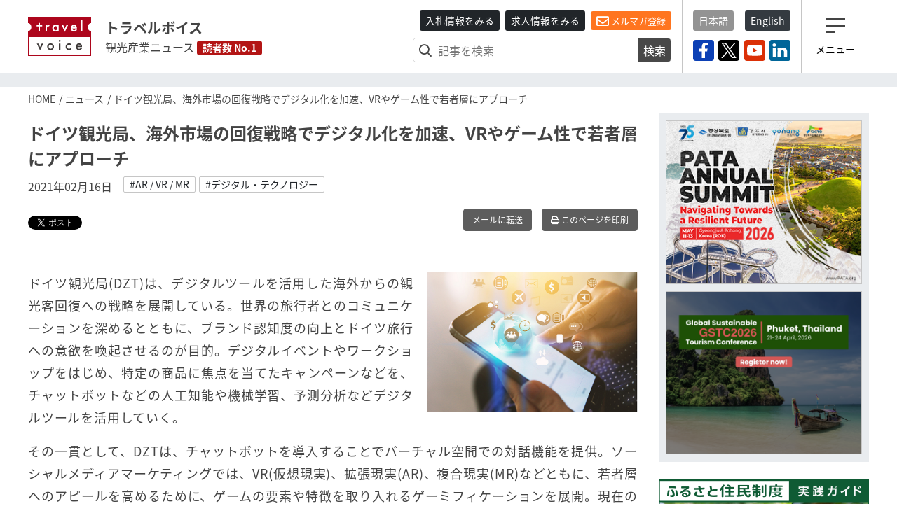

--- FILE ---
content_type: text/html; charset=utf-8
request_url: https://www.travelvoice.jp/20210216-148143
body_size: 50333
content:
<!doctype html>
<html lang="ja">
<head>
  <meta charset="utf-8"/>
<meta http-equiv="X-UA-Compatible" content="IE=9,10"/>
<meta http-equiv="Content-Type" content="text/html; charset=UTF-8"/>
<meta http-equiv="Content-Locale" content="ja_JP"/>
<meta http-equiv="Content-Language" content="ja"/>
<meta http-equiv="Cache-Control" content="public"/>
<meta name="viewport" content="width=device-width,initial-scale=1.0">
<title>ドイツ観光局、海外市場の回復戦略でデジタル化を加速、VRやゲーム性で若者層にアプローチ｜トラベルボイス（観光産業ニュース）</title>
<meta name="description" content="ドイツ観光局(DZT)は、デジタルツールを活用したインバウンドリカバリー戦略を展開中。新たにチャットボットによるバーチャル空間での対話機能やゲーミフィケーションも導入。若者層への訴求力を強化している。">
<meta name="keywords" content="ar / vr / mr, デジタル・テクノロジー">
<link rel="canonical" href="https://www.travelvoice.jp/20210216-148143">
<meta property="og:title" content="ドイツ観光局、海外市場の回復戦略でデジタル化を加速、VRやゲーム性で若者層にアプローチ">
<meta property="og:type" content="article">
<meta property="og:url" content="https://www.travelvoice.jp/20210216-148143">
<meta property="og:image" content="https://www.travelvoice.jp/wp-content/uploads/2020/11/72e73ebd-6335-424c-94cf-5dde679fed5c.jpg">
<meta property="og:site_name" content="トラベルボイス（観光産業ニュース）">
<meta property="og:description" content="ドイツ観光局(DZT)は、デジタルツールを活用したインバウンドリカバリー戦略を展開中。新たにチャットボットによるバーチャル空間での対話機能やゲーミフィケーションも導入。若者層への訴求力を強化している。">
<meta name="twitter:card" content="summary">
<meta name="twitter:title" content="ドイツ観光局、海外市場の回復戦略でデジタル化を加速、VRやゲーム性で若者層にアプローチ">
<meta name="twitter:description" content="ドイツ観光局(DZT)は、デジタルツールを活用したインバウンドリカバリー戦略を展開中。新たにチャットボットによるバーチャル空間での対話機能やゲーミフィケーションも導入。若者層への訴求力を強化している。">
<meta name="twitter:image" content="https://www.travelvoice.jp/wp-content/uploads/2020/11/72e73ebd-6335-424c-94cf-5dde679fed5c.jpg">
<meta property="fb:app_id" content="466472040112658">
<link rel="stylesheet" href="/frontend/css/style-pc.css?20260120223507">
<script async src="https://platform.twitter.com/widgets.js" charset="utf-8"></script>
<script src="/frontend/js/jquery.3.4.1.min.js"></script>
<script src="/frontend/js/cookie/jquery.cookie.js"></script>
<script>
  $(document).ready(function () {
    if ($.cookie("mailalert") == 1) {
        $(".js-mailalert").addClass("mailalert-accept");
    } else {
      setTimeout(function(){
        $(".js-mailalert").addClass("mailalert-accept-no");
      },5000);
    }
  });
  function js_btn_mailalert() {
    $.cookie("mailalert", "1", {expires: 1095});
    console.log($.cookie("mailalert"));
    $(".js-mailalert").addClass("mailalert-accept");
    $(".js-mailalert").removeClass("mailalert-accept-no");
  }

  /*
  function js_btn_accept() {
    $.cookie("mailalert", "1", {expires: 1095});
    console.log($.cookie("mailalert"));
    $(".js-cookie").addClass("mailalert-accept");
    $(".js-cookie").removeClass("mailalert-accept-no");
  }

  function js_btn_del() {
    $.removeCookie("mailalert");
    $(".js-cookie").addClass("mailalert-accept-no");
    $(".js-cookie").removeClass("mailalert-accept");
  }
*/
  
</script>

<!-- Global site tag (gtag.js) - Google Analytics -->
<script async src="https://www.googletagmanager.com/gtag/js?id=UA-40859970-1"></script>
<script>
  window.dataLayer = window.dataLayer || [];
  function gtag() {dataLayer.push(arguments);}
  gtag('js', new Date());
  gtag('config', 'UA-40859970-1');
</script>
<!-- Google Tag Manager -->
<script>(function(w,d,s,l,i){w[l]=w[l]||[];w[l].push({'gtm.start':
new Date().getTime(),event:'gtm.js'});var f=d.getElementsByTagName(s)[0],
j=d.createElement(s),dl=l!='dataLayer'?'&l='+l:'';j.async=true;j.src=
'https://www.googletagmanager.com/gtm.js?id='+i+dl;f.parentNode.insertBefore(j,f);
})(window,document,'script','dataLayer','GTM-N4LZM7H');</script>
<!-- End Google Tag Manager -->

<!-- FAVICON -->
<link rel="shortcut icon" type="image/vnd.microsoft.icon" href="https://www.travelvoice.jp/frontend/img/common/siteicon/favicon.ico">
<link rel="icon" type="image/vnd.microsoft.icon" href="https://www.travelvoice.jp/frontend/img/common/siteicon/favicon.ico">

<!-- SITE ICON -->
<link rel="icon" sizes="32x32" type="image/x-icon" href="https://www.travelvoice.jp/frontend/img/common/siteicon/square-32x32.png">
<link rel="icon" sizes="62x62" type="image/x-icon" href="https://www.travelvoice.jp/frontend/img/common/siteicon/square-62x62.png">
<link rel="icon" sizes="256x256" type="image/x-icon" href="https://www.travelvoice.jp/frontend/img/common/siteicon/square-256x256.png">

<!-- Smartphone -->
<link rel="apple-touch-icon-precomposed" sizes="114x114" href="https://www.travelvoice.jp/frontend/img/common/siteicon/square-114x114.png">
<link rel="apple-touch-icon-precomposed" sizes="72x72" href="https://www.travelvoice.jp/frontend/img/common/siteicon/square-72x72.png">

<!-- IE8-10 -->
<link rel="shortcut icon" type="image/x-icon" href="https://www.travelvoice.jp/frontend/img/common/siteicon/favicon.ico">

<!-- Windows tile -->
<meta name="msapplication-TileImage" content="https://www.travelvoice.jp/frontend/img/common/siteicon/square-256x256.png" />
<meta name="msapplication-TileColor" content="#fff"/>

</head>
<body class="type-post template-pc">
<!-- Google Tag Manager (noscript) -->
<noscript><iframe src="https://www.googletagmanager.com/ns.html?id=GTM-N4LZM7H"
height="0" width="0" style="display:none;visibility:hidden"></iframe></noscript>
<!-- End Google Tag Manager (noscript) -->

<div id="fb-root"></div>
<script async defer crossorigin="anonymous" src="https://connect.facebook.net/ja_JP/sdk.js#xfbml=1&version=v5.0&appId=172764793648225&autoLogAppEvents=1"></script>
<header class="header">
  <div class="container">
    <div class="header-row">
    <a class="brand" href="/">
      <img src="/frontend/img/common/logo.svg" alt="トラベルボイス" class="brand-logo">
      <div class="brand-textbox">
        <span class="brand-sitename">トラベルボイス</span>
        <span class="brand-summary">観光産業ニュース</span>
        <span class="brand-badge">読者数 No.1</span>
      </div>
    </a>
      <div class="header-right">
        <div class="header-right-section header-right-section-search">
          <div class="register-mail-magazine">
  <a class="btn-sm btn-header_recruit" href="/tenders">入札情報をみる</a>
  <a class="btn-sm btn-header_recruit" href="/recruits">求人情報をみる</a>
  <a class="btn-sm btn-maimagazinModal" href="/headline">
    <i class="far fa-envelope"></i> メルマガ登録</a>
</div>

          <div class="search-form">
  <form class="article_search" id="article_search" action="/search" accept-charset="UTF-8" method="get"><input name="utf8" type="hidden" value="&#x2713;" />
    <div class="search-form-content">
      <input placeholder="記事を検索" class="search-form-content-searchfield" type="search" name="q[title_or_body_or_description_has_every_term]" id="q_title_or_body_or_description_has_every_term" />
      <button name="button" type="submit">検索</button>
    </div>
</form></div>

        </div>
        <div class="header-right-section header-right-section-langage">
          <div class="language">
  <div class="language-list">
    <a class="btn-sm active" href="/">日本語</a>
    <a class="btn-sm" href="/english/">English</a>
  </div>
</div>

          <div class="socials">
  <div class="socials-list">
    <a href="https://www.facebook.com/travelvoice.jp" class="facebook" target="_blank"><img src="/frontend/img/icon_sns/logo-facebook.svg"></a>
    <a href="https://twitter.com/travelvoicejp" class="twitter" target="_blank"><img src="/frontend/img/icon_sns/logo-x.svg"></a>
    <a href="https://www.youtube.com/channel/UC4TJoW9YvFmj31qoCn44-jw" class="youtube" target="_blank"><img src="/frontend/img/icon_sns/logo-youtube.svg"></a>
    <a href="https://www.linkedin.com/company/80250354/" class="linkedin" target="_blank"><img src="/frontend/img/icon_sns/logo-linkedin.svg"></a>
  </div>
</div>

        </div>
        <div class="header-right-section header-right-section-toggler">
          <div class="toggler">
  <button class="toggler-button">
    <i class="toggler-icon"></i>
    <div class="toggler-text">メニュー</div>
  </button>
</div>

        </div>
      </div>
    </div>
  </div>
</header>

<nav class="menu">
  <div class="menu-wrapper">
    <div class="menu-container">
      <button type="button" class="menu-close"><i class="menu-close-icon"></i></button>
      <div class="menu-search">
        <div class="search-form">
  <form class="article_search" id="article_search" action="/search" accept-charset="UTF-8" method="get"><input name="utf8" type="hidden" value="&#x2713;" />
    <div class="search-form-content">
      <input placeholder="記事を検索" class="search-form-content-searchfield" type="search" name="q[title_or_body_or_description_has_every_term]" id="q_title_or_body_or_description_has_every_term" />
      <button name="button" type="submit">検索</button>
    </div>
</form></div>

      </div>
      <div class="menu-category">
        <div class="categories">
  <ul class="categories-list">
    <li><a href="/news/tourism">DMO・観光局</a></li>
    <li><a href="/news/mice">MICE・IR</a></li>
    <li><a href="/news/cruise">クルーズ</a></li>
    <li><a href="/news/digital">デジタル・テクノロジー</a></li>
    <li><a href="/news/hotels">宿泊施設</a></li>
    <li><a href="/news/travel-agent">旅行会社</a></li>
    <li><a href="/news/organization">行政・自治体・観光関連団体</a></li>
    <li><a href="/news/japan">国内旅行</a></li>
    <li><a href="/news/abroad">海外旅行</a></li>
    <li><a href="/news/airline">航空</a></li>
    <li><a href="/news/inbound">訪日インバウンド</a></li>
    <li><a href="/news/etc">調査・統計・マーケティング</a></li>
  </ul>
</div>

      </div>
      <div class="menu-category menu-category-icon">
        <div class="categories">
  <ul class="categories-list fa-ul">
    <li><a href="/column"><span class="fa-li"><i class="fal fa-pen"></i></span> コラム</a></li>
    <li><a href="/interview"><span class="fa-li"><i class="fas fa-file-alt"></i></span> インタビュー</a></li>
    <li><a href="/researchreports"><span class="fa-li"><i class="far fa-chart-pie"></i></span> トラベルボイスREPORT</a></li>
    <li><a href="/stats"><span class="fa-li"><i class="fas fa-chart-bar"></i></span> 図解シリーズ</a></li>
    <li><a href="/channels"><span class="fa-li"><i class="fas fa-exclamation"></i></span> 注目企業</a></li>
    <li><a href="/dmos"><span class="fa-li"><i class="fas fa-exclamation"></i></span> 注目観光局・団体</a></li>
    <li><a href="/features/"><span class="fa-li"><i class="fas fa-hashtag"></i></span> 特集チャンネル</a></li>
    <li><a href="/tenders"><span class="fa-li"><i class="far fa-vote-yea"></i></span> 入札情報セレクト</a></li>
    <li><a href="/recruits"><span class="fa-li"><i class="far fa-file-search"></i></span> 求人情報</a></li>
    <li><a href="/headline" class="mailmagazine"><span class="fa-li"><i class="fas fa-mobile-alt"></i></span>今日のメルマガ</a></li>
    <li><a href="/english"><span class="fa-li"><i class="far fa-language"></i></span> トラベルボイス 英語版</a></li>
    <li><a href="/events"><span class="fa-li"><i class="far fa-calendar-alt"></i></span> イベント</a></li>
    <li><a href="/weather"><span class="fa-li"><i class="fas fa-sun"></i></span> 世界の天気</a></li>
    <li><a href="/kankouyohou"><span class="fa-li"><i class="fas fa-users"></i></span> 観光予報</a></li>
    <li><a href="/exchange"><span class="fa-li"><i class="fas fa-money-bill-alt"></i></span> 為替レート</a></li>
  </ul>
</div>

      </div>
      <div class="menu-sns">
        <div class="socials">
  <div class="socials-list">
    <a href="https://www.facebook.com/travelvoice.jp" class="facebook" target="_blank"><img src="/frontend/img/icon_sns/logo-facebook.svg"></a>
    <a href="https://twitter.com/travelvoicejp" class="twitter" target="_blank"><img src="/frontend/img/icon_sns/logo-x.svg"></a>
    <a href="https://www.youtube.com/channel/UC4TJoW9YvFmj31qoCn44-jw" class="youtube" target="_blank"><img src="/frontend/img/icon_sns/logo-youtube.svg"></a>
    <a href="https://www.linkedin.com/company/80250354/" class="linkedin" target="_blank"><img src="/frontend/img/icon_sns/logo-linkedin.svg"></a>
  </div>
</div>

      </div>
    </div>
  </div>
</nav>

<main class="content">
  <aside class="top-ad">
  <div class="container" id="js-ad-a">
  </div>
</aside>

  <nav class='topic-path'>
<div class='container'>
<ol>
<li><a href="/">HOME</a></li>
<li><a href="/news">ニュース</a></li>
<li>ドイツ観光局、海外市場の回復戦略でデジタル化を加速、VRやゲーム性で若者層にアプローチ</li>
</ol>
</div>
</nav>

  <div class="container">
    <div class="content-row">
      <div class="content-main">
        
<article class="article">
  <h1 class="article-title">ドイツ観光局、海外市場の回復戦略でデジタル化を加速、VRやゲーム性で若者層にアプローチ</h1>
  <div class="posts-item-meta">
  <time class="posts-item-time">2021年02月16日</time>
    <div class="posts-item-keywords">
      <div class="keywords-content">
        <a href="/tags/AR%20%2F%20VR%20%2F%20MR">#AR / VR / MR</a>
        <a href="/tags/%E3%83%87%E3%82%B8%E3%82%BF%E3%83%AB%E3%83%BB%E3%83%86%E3%82%AF%E3%83%8E%E3%83%AD%E3%82%B8%E3%83%BC">#デジタル・テクノロジー</a>
      </div>
    </div>
</div>

  

<div class="article-tools">
  <div class="topics-item-sns">
        <div class="topics-item-sns-item" style="width: 80px">
          <a href="https://twitter.com/share?ref_src=twsrc%5Etfw" class="twitter-share-button" data-show-count="false" data-lang="ja"></a>
        </div>
        <div class="topics-item-sns-item" style="width: 75px">
          <div style="margin-left: -35px" class="fb-like" data-href="https://www.travelvoice.jp/20210216-148143" data-width="200" data-layout="button" data-action="recommend" data-size="small" data-show-faces="false" data-share="false"></div>
        </div>
        <div class="topics-item-sns-item">
          <script src="https://platform.linkedin.com/in.js" type="text/javascript">lang: en_US</script>
          <script type="IN/Share" data-url="https://www.travelvoice.jp/20210216-148143"></script>
        </div>
  </div>
  
<div class="tools">
    <a class="btn tools-btn-mail" href="mailto:?subject=ドイツ観光局、海外市場の回復戦略でデジタル化を加速、VRやゲーム性で若者層にアプローチ&amp;body=https://www.travelvoice.jp/20210216-148143">メールに転送</a>


    <a class="btn tools-btn-print" target="_blank" rel="nofollow" href="/20210216-148143/print">
      <i class="far fa-print"></i> このページを印刷
</a></div>

</div>
  <div class="article-content">
      <div class="article-content-eyecatch right">
          <img alt="" src="https://www.travelvoice.jp/wp-content/uploads/2020/11/thumb_w800_72e73ebd-6335-424c-94cf-5dde679fed5c.jpg" />
      </div>
    <p>ドイツ観光局(DZT)は、デジタルツールを活用した海外からの観光客回復への戦略を展開している。世界の旅行者とのコミュニケーションを深めるとともに、ブランド認知度の向上とドイツ旅行への意欲を喚起させるのが目的。デジタルイベントやワークショップをはじめ、特定の商品に焦点を当てたキャンペーンなどを、チャットボットなどの人工知能や機械学習、予測分析などデジタルツールを活用していく。</p><p>その一貫として、DZTは、チャットボットを導入することでバーチャル空間での対話機能を提供。ソーシャルメディアマーケティングでは、VR(仮想現実)、拡張現実(AR)、複合現実(MR)などともに、若者層へのアピールを高めるために、ゲームの要素や特徴を取り入れるゲーミフィケーションを展開。現在のところ、チャットボットやゲーミフィケーションは英語のみ。</p><p>また、今後のイベントについてはオンラインが中心となる予定。ITB Berlin NOWは今年3月9日から13日にかけてオンラインで開催。また、サステナブルツーリズムのイベント「バリアフリー旅行デイ」を12日に併催する。インバウンド向け旅行商談会ドイツ・トラベル・マート(GTM)は今年も4月25日～27日かけてオンラインで開催する。</p>
  </div>
  
  

<div class="article-tools">
  <div class="topics-item-sns">
        <div class="topics-item-sns-item" style="width: 80px">
          <a href="https://twitter.com/share?ref_src=twsrc%5Etfw" class="twitter-share-button" data-show-count="false" data-lang="ja"></a>
        </div>
        <div class="topics-item-sns-item" style="width: 75px">
          <div style="margin-left: -35px" class="fb-like" data-href="https://www.travelvoice.jp/20210216-148143" data-width="200" data-layout="button" data-action="recommend" data-size="small" data-show-faces="false" data-share="false"></div>
        </div>
        <div class="topics-item-sns-item">
          <script src="https://platform.linkedin.com/in.js" type="text/javascript">lang: en_US</script>
          <script type="IN/Share" data-url="https://www.travelvoice.jp/20210216-148143"></script>
        </div>
  </div>
  
<div class="tools">
    <a class="btn tools-btn-mail" href="mailto:?subject=ドイツ観光局、海外市場の回復戦略でデジタル化を加速、VRやゲーム性で若者層にアプローチ&amp;body=https://www.travelvoice.jp/20210216-148143">メールに転送</a>


    <a class="btn tools-btn-print" target="_blank" rel="nofollow" href="/20210216-148143/print">
      <i class="far fa-print"></i> このページを印刷
</a></div>

</div>
</article>

<script>
$(function() {
  $.post('https://qfq90gyg06.execute-api.ap-northeast-1.amazonaws.com/production/countup-pv', { 'article_id': 148143, 'article_type': 'articles' });
});
</script>

        <div class="relations">
          <h3 class="relations-title">あわせて読みたい</h3>
          <div class="latest-list">
            <div class="latest-list-item">
    <a class="latest-list-link" href="/20201027-147368">
      <h3 class="latest-list-title">ドイツ観光局、外国人観光客の回復見込み後退を予測、感染再拡大で、欧州周遊から1国滞在型に旅行トレンドも変化か</h3>
      <time class="latest-list-time">2020年10月29日</time>
</a></div>
<div class="latest-list-item">
    <a class="latest-list-link" href="/20200715-146646">
      <h3 class="latest-list-title">ドイツ観光局、今年の欧州域外からのインバウンド宿泊数は64%減と予測、需要回復は近隣5カ国から</h3>
      <time class="latest-list-time">2020年07月15日</time>
</a></div>
<div class="latest-list-item">
    <a class="latest-list-link" href="/20200526-146237">
      <h3 class="latest-list-title">ドイツ観光局、コロナ渦中でもデジタルキャンペーン強化、平時よりSNS上の旅行コンテンツは関心高く</h3>
      <time class="latest-list-time">2020年05月29日</time>
</a></div>
<div class="latest-list-item">
    <a class="latest-list-link" href="/20190530-131092">
      <h3 class="latest-list-title">ドイツ観光局、観光関連情報のオープンデータ化を推進、国境を越えて入手可能に</h3>
      <time class="latest-list-time">2019年05月30日</time>
</a></div>

          </div>
        </div>
        
<div class="voice">
  <h3 class="voice-title"><span>みんなのVOICE</span>この記事を読んで思った意見や感想を書いてください。</h3>
  <div class="fb-comments" data-href="https://www.travelvoice.jp/20210216-148143" data-width="100%" data-numposts="5"></div>
</div>

        <div class="pager">
            <div class="pager-prev">
              <a rel="prev" href="/20210216-148089">
                <h4 class="pager-title">タイ、新しい観光コンセプト「SEXY」を発表、安全と衛生・環境・新体験・収益性を観光客誘致の柱に</h4>
                <time class="pager-time">2021年2月16日</time>
</a>            </div>
            <div class="pager-next">
              <a rel="next" href="/20210216-148177">
                <h4 class="pager-title">交通運輸・観光産業の労働者組織、コロナ禍での現場の実態と公共交通の重要性を訴え、GoTo再開時の制度設計に要望</h4>
                <time class="pager-time">2021年2月16日</time>
</a>            </div>
        </div>

        <div class="mailmagazine-button">
          <a href="/headline"><span class="mailmagazine-button-icon"><i class="far fa-envelope"></i></span>
            <div class="mailmagazine-button-textbox">一歩先の未来がみえるメルマガ登録はこちら</div>
          </a>
        </div>
        <div class="article-newposts">
          <div class="latest">
            <h2 class="latest-title">
          <span class="fa-stack">
            <i class="fas fa-square fa-stack-2x"></i>
            <i class="fal fa-newspaper fa-stack-1x fa-inverse"></i>
          </span> 新着記事</h2>
            <div class="latest-list">
  <div class="latest-list-item">
    <a class="latest-list-link" href="/20260130-159173">
      <h3 class="latest-list-title">観光庁、新たな観光立国推進基本計画の素案を提示、新目標で「住民生活との両立」の取り組みを100地域に</h3>
      <time class="latest-list-time">2026年01月30日</time>
</a></div>
<div class="latest-list-item">
    <a class="latest-list-link" href="/20260130-159162">
      <h3 class="latest-list-title">日本政府観光局、2025年のインバウンド動向を総括、中国市場のシェア低下で21%、地方誘客と市場多様化を強調</h3>
      <time class="latest-list-time">2026年01月30日</time>
</a></div>
<div class="latest-list-item">
    <a class="latest-list-link" href="/20260130-159175">
      <h3 class="latest-list-title">LINEヤフー、LINE上で完結する飲食店予約管理ビジネスを構築へ、飲食店向けSaaS提供トレタ社を子会社化</h3>
      <time class="latest-list-time">2026年01月30日</time>
</a></div>
<div class="latest-list-item">
    <a class="latest-list-link" href="/20260130-159176">
      <h3 class="latest-list-title">グーグル、AIがタビナカ行動をサポートする新機能、街歩きガイドやイベント探しを試験導入</h3>
      <time class="latest-list-time">2026年01月30日</time>
</a></div>
<div class="latest-list-item">
    <a class="latest-list-link" href="/20260130-159146">
      <h3 class="latest-list-title">北海道・南富良野とトマムのスキーリゾートを一体化へ、交通データの整備で移動効率を向上させる取組みが始動</h3>
      <time class="latest-list-time">2026年01月30日</time>
</a></div>

</div>

            <div class="latest-nav">
              <a class="button" href="/newpost">もっと見る</a>
            </div>
          </div>
        </div>


        <div class="channel">
  <div class="channel-inner">
    <h2 class="channel-title"><a href="/channels">注目企業 セレクト</a><span class="badge badge-sponsored">SPONSORED</span>
    </h2>
    <div class="channel-panel">
      <p>トラベルボイスが注目する企業の特設サイトです。ロゴをクリックすると注目企業のインタビューやニュースを一覧することができます。</p>
      <div class="channel-list">
        <div class="channel-item">
          <a href="/channels/navitime">
            <img alt="ナビタイム" src="https://www.travelvoice.jp/wp-content/uploads/2018/02/logo-navitime.png" />
            <p>訪日・国内・海外旅行者の動態分析／ナビゲーションシステムの提供</p>
          </a>
        </div>
        <div class="channel-item">
          <a href="/channels/nec-solutioninnovators">
            <img alt="NECソリューションイノベータ" src="https://www.travelvoice.jp/wp-content/uploads/2026/01/channel_logo_92dd8c15-f97f-483b-8fdd-fd66b72d3ede.png" />
            <p>地域が主役となり自走できる観光地経営を、信頼の技術と情熱で支える</p>
          </a>
        </div>
        <div class="channel-item">
          <a href="/channels/lineyahoo">
            <img alt="LINEヤフー" src="https://www.travelvoice.jp/wp-content/uploads/2023/10/channel_logo_8ef07de2-b31a-4de7-a39e-c15e221255b6.jpg" />
            <p>情報技術で消費者の心を動かす、未来のマーケティングを実現。</p>
          </a>
        </div>
        <div class="channel-item">
          <a href="/channels/tripla">
            <img alt="トリプラ" src="https://www.travelvoice.jp/wp-content/uploads/2023/05/channel_logo_86b34c42-42e3-4b73-b239-cbb8c336e51e.png" />
            <p>革新的なテクノロジーで最高のおもてなしを旅行者へ</p>
          </a>
        </div>
        <div class="channel-item">
          <a href="/channels/ey">
            <img alt="EY" src="https://www.travelvoice.jp/wp-content/uploads/2022/05/channel_logo_442ad62a-9c09-446d-ba36-39a75530d6cd.jpg" />
            <p>世界水準の豊富なノウハウを活かして、地域ごとに最適な観光支援を提供</p>
          </a>
        </div>
        <div class="channel-item">
          <a href="/channels/jtb">
            <img alt="JTB" src="https://www.travelvoice.jp/wp-content/uploads/2023/03/channel_logo_b271f829-570f-4618-a0e2-55722b4af346.jpg" />
            <p>交流の力で、旅行者の満足と、地域・企業の課題解決を実現</p>
          </a>
        </div>
        <div class="channel-item">
          <a href="/channels/tradfit">
            <img alt="トラッドフィット" src="https://www.travelvoice.jp/wp-content/uploads/2022/12/channel_logo_313ee33a-2e42-4e6b-9d23-64d562c10251.jpg" />
            <p>生成AIと特許で宿泊、病院、介護、自治体の人手不足解消、収益性向上や地方創生を支援</p>
          </a>
        </div>
        <div class="channel-item">
          <a href="/channels/ns-solutions">
            <img alt="日鉄ソリューションズ" src="https://www.travelvoice.jp/wp-content/uploads/2023/06/channel_logo_7dab7bf2-8076-4e85-ac12-302ffac7b4de.jpg" />
            <p>ITと旅行の豊富な知見で海外・国内旅行のウェブ販売と業務効率化を支援</p>
          </a>
        </div>
        <div class="channel-item">
          <a href="/channels/sys">
            <img alt="エス・ワイ・エス" src="https://www.travelvoice.jp/wp-content/uploads/2024/05/channel_logo_962ea984-c1e4-42a3-8015-9a0e707fbe7f.png" />
            <p>直販の最適化と最大化を実現する、最適なソリューションを提供</p>
          </a>
        </div>
        <div class="channel-item">
          <a href="/channels/linktivity">
            <img alt="リンクティビティ" src="https://www.travelvoice.jp/wp-content/uploads/2020/03/channel_logo_aa2a3c0e-3c2e-443a-9fe4-318a6169c886.jpg" />
            <p>鉄道・バス・ツアー・体験商品ソリューションとグローバル販路提供のプラットフォーム</p>
          </a>
        </div>
        <div class="channel-item">
          <a href="/channels/tripcom">
            <img alt="Trip.com" src="https://www.travelvoice.jp/wp-content/uploads/2025/04/channel_logo_00295e5c-dbac-4168-97fe-b591af01c612.jpg" />
            <p>旅行に関するすべてがワンストップで完結するグローバルオンライン旅行会社</p>
          </a>
        </div>
        <div class="channel-item">
          <a href="/channels/mov">
            <img alt="mov" src="https://www.travelvoice.jp/wp-content/uploads/2025/08/channel_logo_92bfcdb9-8230-44ac-87b0-9b6c7764b686.jpg" />
            <p>クチコミ最適化で売上を最大化させるDX集客パートナー</p>
          </a>
        </div>
        <div class="channel-item">
          <a href="/channels/squeeze">
            <img alt="SQUEEZE" src="https://www.travelvoice.jp/wp-content/uploads/2025/11/channel_logo_7cfbb997-45c4-414d-a32d-b86dff93ee9b.jpg" />
            <p>観光・宿泊運営を、AI×テクノロジーで再設計する</p>
          </a>
        </div>
        <div class="channel-item">
          <a href="/channels/his">
            <img alt="HIS" src="https://www.travelvoice.jp/wp-content/uploads/2025/12/channel_logo_5c64d1be-f178-41fd-b41a-01e1bde77ba0.jpg" />
            <p>ホスピタリティを強みに課題解決・経済促進を支援し、持続可能な地域社会を共創</p>
          </a>
        </div>
      </div>
    </div>
    <div class="text-center"><a class="button" href="/channels">注目企業一覧を見る</a></div>
  </div>
</div>

        <div class="channel channel-dmo">
  <div class="channel-inner">
    <h2 class="channel-title"><a href="/dmos">注目観光局・団体 セレクト</a><span class="badge badge-sponsored">SPONSORED</span>
    </h2>
    <div class="channel-panel">
      <p>トラベルボイスが注目する観光局・団体の特設サイトです。ロゴをクリックすると注目観光局・団体のインタビューやニュースを一覧することができます。</p>
      <div class="channel-list">
        <div class="channel-item">
          <a href="/dmos/destination-canada">
            <img alt="カナダ観光局" src="https://www.travelvoice.jp/wp-content/uploads/2022/08/channel_logo_595e436e-7c4e-4c76-894b-513834f0d4f8.png" />
            <p>​カナダ観光局より、旅行・観光業界向け最新情報や心輝く旅のコンテンツを紹介</p>
          </a>
        </div>
        <div class="channel-item">
          <a href="/dmos/hawaii-tourism-japan">
            <img alt="ハワイ州観光局" src="https://www.travelvoice.jp/wp-content/uploads/2022/08/channel_logo_74f0824a-c7a0-4706-8088-69f17f672344.jpg" />
            <p>マラマハワイで、旅行者と共に自然や文化を継承していく再生型観光を推進</p>
          </a>
        </div>
        <div class="channel-item">
          <a href="/dmos/itt">
            <img alt="国際ツーリズムトレードショー" src="https://www.travelvoice.jp/wp-content/uploads/2025/02/channel_logo_ec78f6af-5d8f-4416-9fe8-d038e20b5284.jpg" />
            <p>「観光／宿泊業」「ウェルネスツーリズム」に関わる商談展示会</p>
          </a>
        </div>
        <div class="channel-item">
          <a href="/dmos/hongkong-tourism-board">
            <img alt="香港政府観光局" src="https://www.travelvoice.jp/wp-content/uploads/2024/02/channel_logo_deda457e-8353-4f45-84bd-78015f65db6b.jpg" />
            <p>社員旅行や展示会などMICEに注力の香港、最新情報や注目のニュースを紹介</p>
          </a>
        </div>
        <div class="channel-item">
          <a href="/dmos/muic">
            <img alt="MUIC Kansai" src="https://www.travelvoice.jp/wp-content/uploads/2024/03/channel_logo_cce632d9-6a54-4bfb-b8d1-0702335bde95.jpg" />
            <p>観光に関わる企業や人に新たな結びつきをもたらし、様々な課題解決を実現</p>
          </a>
        </div>
        <div class="channel-item">
          <a href="/dmos/japan-tourism-awards">
            <img alt="ジャパン・ツーリズム・アワード" src="https://www.travelvoice.jp/wp-content/uploads/2025/04/channel_logo_c1c32998-86bb-4933-8178-a6b5a5e0693d.jpg" />
            <p>観光の優れた取り組みを表彰、観光地経営からテクノロジーまで</p>
          </a>
        </div>
      </div>
    </div>
    <div class="text-center"><a class="button" href="/dmos">注目観光局・団体一覧を見る</a></div>
  </div>
</div>
      </div>
      <div class="sidebar">
        <aside class="ads">
  <div class="ads-item" id="js-ad-b"></div>
  <div class="ads-item" id="js-ad-c"></div>
</aside>
        <div class="sideba-bnr">
  <a class="cc_banner" target="_blank" href="https://www.travelvoice.jp/workation/news/" onclick="gtag('event', 'click', {'event_category': 'travelvoice-sidebar','event_label': 'Workation Guide'});">
    <img class="img-fluid" src="/frontend/img/common/warkation-bnr.png" alt="ふるさと住民制度・実践ガイド">
  </a>
</div>

        <div class="recruit recruit-sidebar">
  <h3 class="recruit-title">
    <i class="far fa-vote-yea"></i>
    入札情報セレクト</h3>
  <ul class="recruit-list">
      <li>
        <a class="recruit-link" href="/tenders/1070">
          <div class="recruit-text">
            港区SNS事業支援業務に係る公募型プロポーザルの実施
            <div class="recruit-description">
            <span class="tenders-organization-label">東京都港区</span> 港区役所 / 締切:2026年02月26日
            </div>
          </div>
</a>      </li>
      <li>
        <a class="recruit-link" href="/tenders/1071">
          <div class="recruit-text">
            千葉の海の魅力情報ガイドブック作成業務に係る企画提案の公募
            <div class="recruit-description">
            <span class="tenders-organization-label">千葉県</span> 千葉県庁 / 締切:2026年02月20日
            </div>
          </div>
</a>      </li>
      <li>
        <a class="recruit-link" href="/tenders/1072">
          <div class="recruit-text">
            鎌ケ谷市国土強靭化地域計画策定に係る公募型プロポーザルの実施
            <div class="recruit-description">
            <span class="tenders-organization-label">千葉県鎌ケ谷市</span> 鎌ケ谷市役所 / 締切:2026年02月20日
            </div>
          </div>
</a>      </li>
  </ul>
  <div class="recruit-nav">
    <a class="button" href="/tenders">もっと見る</a>
  </div>
</div>

        <div class="recruit recruit-sidebar">
  <h3 class="recruit-title">
    <i class="far fa-file-search"></i>
    求人情報</h3>
  <ul class="recruit-list">
      <li>
        <a class="recruit-link" href="/recruits/109">
          <div class="recruit-text">
                <img class="img-fluid" src="https://www.travelvoice.jp/wp-content/uploads/2023/03/thumb_w240_3c479b81-5b38-44b7-be4f-4376ee3a2ad3.jpg" alt="観光マーケティング実務スタッフ（旅行好き大歓迎！）【株式会社マーケティング・ボイス】">
            観光マーケティング実務スタッフ（旅行好き大歓迎！）【株式会社マーケティング・ボイス】
          </div>
        </a>
      </li>
  </ul>
  <div class="recruit-nav">
    <a class="button" href="/recruits">もっと見る</a>
  </div>
</div>

        <div class="sideba-bnr">
  <a class="cc_banner" href="/headline" onclick="gtag('event', 'click', {'event_category': 'travelvoice-sidebar','event_label': 'メルマガ登録フォームバナー'});">
    <img class="img-fluid" src="/frontend/img/common/bnr-mailmagazine.png" alt="メルマガ登録フォーム">
  </a>
</div>
        
<div class="ranking">
  <h3 class="ranking-title"><i class="fas fa-crown"></i>ランキング（直近7日間）</h3>
  <div class="ranking-list">
      <div class="ranking-item">
    <a class="ranking-link" href="/20260126-159106">
      <h4 class="ranking-item-title">新たな温泉ホテルブランド「源泉一途」、南伊豆と岩手・雫石に開業へ、既存施設をリブランド</h4>
      <time class="ranking-time">2026年1月26日</time>
</a></div>

      <div class="ranking-item">
    <a class="ranking-link" href="/20260128-159130">
      <h4 class="ranking-item-title">HISとスカイスキャナーが語った日本人の海外旅行トレンド、移動時間の贅沢化から顧客行動のAI分析まで</h4>
      <time class="ranking-time">2026年1月28日</time>
</a></div>

      <div class="ranking-item">
    <a class="ranking-link" href="/20260128-159149">
      <h4 class="ranking-item-title">インドネシア・バリ島、入国時の銀行口座の記録提示の義務化を検討、「質の高い観光」を目指す政策の一環で</h4>
      <time class="ranking-time">2026年1月28日</time>
</a></div>

      <div class="ranking-item">
    <a class="ranking-link" href="/20260126-159143">
      <h4 class="ranking-item-title">中国政府、大型連休「春節」の日本への渡航自粛を改めて呼びかけ、航空各社は航空券のキャンセル料免除を延長</h4>
      <time class="ranking-time">2026年1月26日</time>
</a></div>

      <div class="ranking-item">
    <a class="ranking-link" href="/20260127-159141">
      <h4 class="ranking-item-title">春節期間のアジア人気旅行先ランキング、トップは引き続き「東京」、上位10都市に大阪、福岡、札幌がランクイン　―アゴダ</h4>
      <time class="ranking-time">2026年1月27日</time>
</a></div>

      <div class="ranking-item">
    <a class="ranking-link" href="/20260129-159112">
      <h4 class="ranking-item-title">国土の3.6%に3700万人が密集する日本、データが示す東京一極集中と、地方の「関係人口」という打ち手を考察した【図解】</h4>
      <time class="ranking-time">2026年1月29日</time>
</a></div>

      <div class="ranking-item">
    <a class="ranking-link" href="/20260129-159154">
      <h4 class="ranking-item-title">JR東日本、全線で利用可能なインバウンド向けパスを設定、5日間3万5000円、既存パスの値上げも</h4>
      <time class="ranking-time">2026年1月29日</time>
</a></div>

      <div class="ranking-item">
    <a class="ranking-link" href="/20260127-159031">
      <h4 class="ranking-item-title">旅行の情報収集トレンドが変化、旅先で利用したいAI活用法のトップ3は　―JTB総研「スマホ利用調査2025」</h4>
      <time class="ranking-time">2026年1月27日</time>
</a></div>

      <div class="ranking-item">
    <a class="ranking-link" href="/20260126-158781">
      <h4 class="ranking-item-title">世界のラグジュアリー市場で起きている「5つの変革トレンド」とは？ 　「所有」から「意味」に再定義される価値観【外電】</h4>
      <time class="ranking-time">2026年1月26日</time>
</a></div>

      <div class="ranking-item">
    <a class="ranking-link" href="/20260123-159121">
      <h4 class="ranking-item-title">民泊エアビー、ホテルの掲載にも注力へ、ブッキング・ドットコムやエクスペディアに真っ向から挑む可能性も【外電】</h4>
      <time class="ranking-time">2026年1月26日</time>
</a></div>

  </div>
</div>

        
<div class="infograph">
  <h3 class="infograph-title">図解シリーズ</h3>
  <div class="infograph-top">
    <a class="infograph-top-link" href="/20260121-159116">
      <div class="infograph-top-image">
        <img src="https://www.travelvoice.jp/wp-content/uploads/2025/04/thumb_w800_2a3abc8b-1594-4ff3-b351-330ed4cc8090.jpg" alt="【図解】訪日外国人数、2025年は年間4200万人超え、2019年比で1000万人増、12月単月は同月過去最多も3.7％と微増（直近10年の推移グラフ付き）">
      </div>
      <h4 class="infograph-top-title">【図解】訪日外国人数、2025年は年間4200万人超え、2019年比で1000万人増、12月単月は同月過去最多も3.7％と微増（直近10年の推移グラフ付き）</h4>
    </a>
  </div>
  <div class="infograph-list">
    <div class="infograph-item">
      <a class="infograph-item-link" href="/20260121-159117">
        <div class="infograph-item-image">
          <img class="img-fluid" src="https://www.travelvoice.jp/wp-content/uploads/2022/12/thumb_w240_4afaf274-b134-465d-8f32-520775ecbe1a.jpg" alt="【図解】日本人出国者数、2025年は1473万人、2019年比で27％減（直近10年の推移グラフ付き）">
        </div>
        <div class="infograph-item-content">
          <h4 class="infograph-item-title">【図解】日本人出国者数、2025年は1473万人、2019年比で27％減（直近10年の推移グラフ付き）</h4>
        </div>
      </a>
    </div>
    <div class="infograph-item">
      <a class="infograph-item-link" href="/20251217-158939">
        <div class="infograph-item-image">
          <img class="img-fluid" src="https://www.travelvoice.jp/wp-content/uploads/2019/11/traveling_during-_autumn.jpg" alt="【図解】訪日外国人旅行者数、年間の史上最多を早くも達成、累計3907万人、2025年11月単月は352万人　－日本政府観光局（速報）">
        </div>
        <div class="infograph-item-content">
          <h4 class="infograph-item-title">【図解】訪日外国人旅行者数、年間の史上最多を早くも達成、累計3907万人、2025年11月単月は352万人　－日本政府観光局（速報）</h4>
        </div>
      </a>
    </div>
    <div class="infograph-item">
      <a class="infograph-item-link" href="/20251217-158893">
        <div class="infograph-item-image">
          <img class="img-fluid" src="https://www.travelvoice.jp/wp-content/uploads/2025/05/thumb_w240_1d479832-16da-4f75-8b4b-ba8be1d84f3d.jpg" alt="【図解】日本人出国者数、2025年11月は前年比13％増の133万人　－日本政府観光局（速報）">
        </div>
        <div class="infograph-item-content">
          <h4 class="infograph-item-title">【図解】日本人出国者数、2025年11月は前年比13％増の133万人　－日本政府観光局（速報）</h4>
        </div>
      </a>
    </div>
    <div class="infograph-item">
      <a class="infograph-item-link" href="/20251126-158789">
        <div class="infograph-item-image">
          <img class="img-fluid" src="https://www.travelvoice.jp/wp-content/uploads/2024/10/thumb_w240_286cbfc5-e9d6-4400-9c1e-18474a44b7b5.jpg" alt="2人以上世帯のネット旅行支出は前年比15％増、3か月ぶりに2ケタ増に　―総務省統計局調査（2025年9月）">
        </div>
        <div class="infograph-item-content">
          <h4 class="infograph-item-title">2人以上世帯のネット旅行支出は前年比15％増、3か月ぶりに2ケタ増に　―総務省統計局調査（2025年9月）</h4>
        </div>
      </a>
    </div>
  </div>
  <div class="recruit-nav">
    <a class="button" href="/stats">もっと見る</a>
  </div>
</div>

        <div class="english">
  <h3 class="english-title">トラベルボイス 英語版</h3>
  <p>トラベルボイス編集部が厳選した注目記事を英文で読めます。</p>
  <div class="english-list">
      <div class="english-list-item">
        <a class="english-list-link" href="/english/the-next-generation-hotel-check-in-with-international-standard-digital-passport-only-is-tested-in-japan">The next generation hotel check-in with international-standard digital passport only is tested in Japan </a>
      </div>
      <div class="english-list-item">
        <a class="english-list-link" href="/english/hotels-in-kyoto-city-have-gradually-been-affected-by-a-reduction-in-chinese-travelers-despite-a-8-5-increase-in-international-guest-nights-in-november-2025">Hotels in Kyoto City have gradually been affected by a reduction in Chinese travelers, despite a 8.5% increase in international guest nights in November 2025</a>
      </div>
      <div class="english-list-item">
        <a class="english-list-link" href="/english/japanese-international-travelers-were-still-down-27-to-14-7-million-in-2025-over-2019">Japanese international travelers were still down 27% to 14.7 million in 2025 over 2019 </a>
      </div>
  </div>
  <div class="english-nav">
    <a class="button" href="/english">もっと見る</a>
  </div>
</div>

      </div>
    </div>
  </div>
</main>
<footer class="footer">
  <div class="fnav">
  <div class="fnav-wrapper">
    <div class="container-fluid">
      <div class="fnav-row">
        <div class="fnav-brand">
          <a class="fnav-brand-link" href="/">
            <h3>
              <small>トラベルボイス</small>
              観光産業ニュース
            </h3>
          </a>
          <div class="socials">
  <div class="socials-list">
    <a href="https://www.facebook.com/travelvoice.jp" class="facebook" target="_blank"><img src="/frontend/img/icon_sns/logo-facebook.svg"></a>
    <a href="https://twitter.com/travelvoicejp" class="twitter" target="_blank"><img src="/frontend/img/icon_sns/logo-x.svg"></a>
    <a href="https://www.youtube.com/channel/UC4TJoW9YvFmj31qoCn44-jw" class="youtube" target="_blank"><img src="/frontend/img/icon_sns/logo-youtube.svg"></a>
    <a href="https://www.linkedin.com/company/80250354/" class="linkedin" target="_blank"><img src="/frontend/img/icon_sns/logo-linkedin.svg"></a>
  </div>
</div>

        </div>
        <nav class="fnav-content">
          <ul class="fnav-content-list">
            <li><a href="/about">トラベルボイスについて</a></li>
            <li><a href="/companyprofile">会社概要</a></li>
            <li><a href="/headline">メルマガの登録・解除</a></li>
            <li><a href="/reproduce">引用・転載について</a></li>
            <li><a href="/privacypolicy">プライバシーポリシー</a></li>
            <li><a href="/term">利用規約</a></li>
            <li><a href="/sitemap">サイトマップ</a></li>
            <li><a href="/pr">広告メニュー・料金</a></li>
            <li><a href="/pressrelease">プレスリリース窓口</a></li>
            <li><a href="/prrecruit">求人広告</a></li>
            <li><a href="/contact">お問合せ</a></li>
          </ul>
        </nav>
        <div class="fnav-itemsend">
          <div class="fnav-itemsend_privacymark">
            <a href="https://privacymark.jp/" target="_blank"><img src="/frontend/img/common/privacymark.png"></a>
          </div>
        </div>
      </div>
      <div class="copyright">
        <small>&copy; 2026 travel voice.</small>
      </div>
    </div>
  </div>
</div>

</footer>
<div class="mailalert js-mailalert">
  <div class="mailalert-accept-btn">
    <a class="button" onclick="js_btn_mailalert();"><i class="fas fa-times-circle"></i></a>
  </div>
  <div class="mailalert-inner">
    <h4>観光産業ニュース「トラベルボイス」編集部から届く</h4>
    <p>一歩先の未来がみえるメルマガ「今日のヘッドライン」 、もうご登録済みですよね？</p>
    <p>もし未だ登録していないなら…</p>
    <div class="register-mail-magazine">
      <a class="btn-sm btn-maimagazinModal cc_website" id="cc_mailmag_alert" href="/headline" onclick="js_btn_mailalert();">
        <i class="far fa-envelope"></i> いますぐ登録する</a>
    </div>
  </div>
</div>
<script src="/frontend/js/main.js"></script>
<div id="banners-a" style="display:none;">
</div>
<script>
  // バナー A
  jQuery(function() {
    // html から a タグを取得
    var bnr_a_ary = jQuery('#banners-a').find('.cc_banner');
    // 取り出す
    jQuery('#js-ad-a').html(bnr_a_ary[Math.floor( Math.random() * bnr_a_ary.length)]);
  });
</script>

<div id="banners-b" style="display:none;">
  <a class="cc_banner" target="_blank" id="C_pas2026" onclick="gtag('event', 'click', {'event_category': 'banner-b','event_label': 'C_pas2026'});" href="https://www.travelvoice.jp/20260128-159067"><img class="img-fluid" src="https://www.travelvoice.jp/wp-content/uploads/2025/12/b9eb71c1-6558-42e4-9db4-879c4f2254ba.jpg" /></a>
</div>
<script>
  // バナー B
  jQuery(function() {
    // html から a タグを取得
    var bnr_b_ary = jQuery('#banners-b').find('.cc_banner');

    // 取り出す
    jQuery('#js-ad-b').html(bnr_b_ary[Math.floor( Math.random() * bnr_b_ary.length)]);
  });
</script>

<div id="banners-c" style="display:none;">
  <a class="cc_banner" target="_blank" id="C_gstc2026" onclick="gtag('event', 'click', {'event_category': 'banner-c','event_label': 'C_gstc2026'});" href="https://www.travelvoice.jp/20260115-158967"><img class="img-fluid" src="https://www.travelvoice.jp/wp-content/uploads/2025/12/0b3e7f3a-194a-4ce6-ad3e-4f465783590f.png" /></a>
  <a class="cc_banner" target="_blank" id="C_dta2026" onclick="gtag('event', 'click', {'event_category': 'banner-c','event_label': 'C_dta2026'});" href="https://tinyurl.com/mrx3frnu"><img class="img-fluid" src="https://www.travelvoice.jp/wp-content/uploads/2026/01/a49f2d37-d38a-4954-b30c-0a726f203f11.jpg" /></a>
</div>
<script>
  // バナー C
  jQuery(function() {
    // html から a タグを取得
    var bnr_c_ary = jQuery('#banners-c').find('.cc_banner');

    // 取り出す
    jQuery('#js-ad-c').html(bnr_c_ary[Math.floor( Math.random() * bnr_c_ary.length)]);
  });
</script>

<script src="/frontend/js/prettyPhoto/js/jquery.prettyPhoto.js"></script>
<script type="text/javascript" charset="utf-8">
  $(document).ready(function(){
    $("a[rel^='prettyPhoto']").prettyPhoto({
      default_width: 300,
      social_tools: false,
    });
  });
</script>
<script type="text/javascript" charset="utf-8">
  var set_interval_id = setInterval(findTargetElement, 2000);
  function findTargetElement() {
    $('.fb-comments span iframe').css('width','100%');
  }
</script>

</body>
</html>


--- FILE ---
content_type: text/plain; charset=utf-8
request_url: https://qfq90gyg06.execute-api.ap-northeast-1.amazonaws.com/production/countup-pv
body_size: -20
content:
{"key": "articles/daily/2026-01-30", "ret": 2.0}